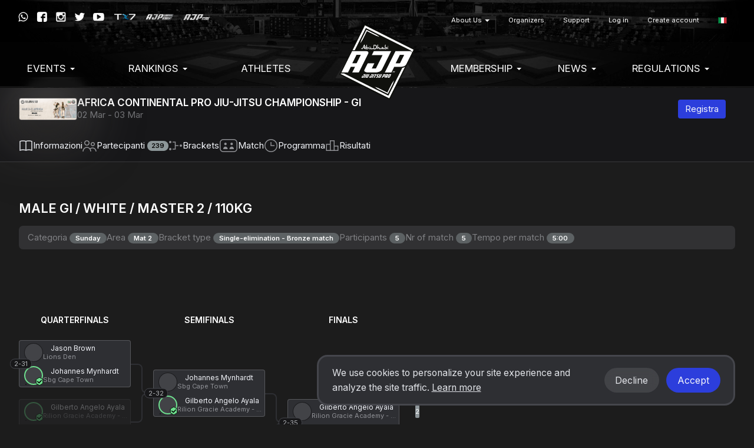

--- FILE ---
content_type: text/html; charset=UTF-8
request_url: https://ajptour.com/it/event/129/bracket/15705
body_size: 9135
content:
<!DOCTYPE html>
  <html lang="it">
    <head>
      <meta charset="utf-8">
      <meta http-equiv="X-UA-Compatible" content="IE=edge">

              <meta name="viewport" content="width=device-width, initial-scale=1">
      
      <title>
                  Abu Dhabi Jiu Jitsu Pro
              </title>

      <meta name="author" content="">
      <meta name="csrf-token" content="tM8rjqKXj00mdZir1nluTRh5zqnHXjGxK3Imxr3a">

      <link rel="alternate" hreflang="en" href="https://ajptour.com/en/event/129/bracket/15705" />
      <link rel="alternate" hreflang="pt_BR" href="https://ajptour.com/pt_BR/event/129/bracket/15705" />
      <link rel="alternate" hreflang="es" href="https://ajptour.com/es/event/129/bracket/15705" />
      <link rel="alternate" hreflang="jp" href="https://ajptour.com/jp/event/129/bracket/15705" />
      <link rel="alternate" hreflang="fr" href="https://ajptour.com/fr/event/129/bracket/15705" />
      <link rel="alternate" hreflang="it" href="https://ajptour.com/it/event/129/bracket/15705" />
      <link rel="alternate" hreflang="ru" href="https://ajptour.com/ru/event/129/bracket/15705" />
      <link rel="alternate" hreflang="sv" href="https://ajptour.com/sv/event/129/bracket/15705" />
      <link rel="alternate" hreflang="cs" href="https://ajptour.com/cs/event/129/bracket/15705" />
      <link rel="alternate" hreflang="zh" href="https://ajptour.com/zh/event/129/bracket/15705" />
      <link rel="alternate" hreflang="ko" href="https://ajptour.com/ko/event/129/bracket/15705" />

      

      
      <script type="eb2bc629ab357c9f411d2df9-text/javascript">
                window.locale = 'it';
                  window.showBannerModal = false;
                window.bcToken = "eyJ0eXAiOiJKV1QiLCJhbGciOiJIUzI1NiJ9.eyJzdWIiOiIiLCJleHAiOjE3Njg5MTgzMTl9.uvvJOjWEMAxVyWoLE_DTT_yTbw4Ud6FQsPpNhEuOcBQ";
                                var serverTimeDiff = Date.parse('2026-01-20T13:56:59+00:00') - Date.now();
                  var serverTimeOffset = 120;
          var serverTimeformat = 'HH:mm:ss';
                if (isNaN(serverTimeDiff)) {
          serverTimeDiff = 0;
        }
        
      </script>

      <script type="eb2bc629ab357c9f411d2df9-text/javascript">
                  window.shortname = 'ajp';
              </script>

      <script type="eb2bc629ab357c9f411d2df9-text/javascript">
        var MTIProjectId = '92e67e83-494c-4a08-bf92-256d1e44ea5f';
      </script>

      <script defer src="https://www.gstatic.com/cv/js/sender/v1/cast_sender.js?loadCastFramework=1" type="eb2bc629ab357c9f411d2df9-text/javascript"></script>

      <link rel="preconnect" href="https://fonts.googleapis.com">
      <link rel="preconnect" href="https://fonts.gstatic.com" crossorigin>
      <link href="https://fonts.googleapis.com/css2?family=Inter:wght@400;600&display=swap" rel="stylesheet">

              <link rel="stylesheet" href="/build/webpack/styleSmoothcompUaejjf.943d542fe8ae87e77a1f.css" media="all">
      
      <script src="/build/webpack/runtime.943d542fe8ae87e77a1f.js" charset="utf-8" type="eb2bc629ab357c9f411d2df9-text/javascript"></script>
      <script src="/build/webpack/vendor.943d542fe8ae87e77a1f.js" charset="utf-8" type="eb2bc629ab357c9f411d2df9-text/javascript"></script>
      <script src="/build/webpack/legacyStuff.943d542fe8ae87e77a1f.js" type="eb2bc629ab357c9f411d2df9-text/javascript"></script>
      <script src="/build/webpack/app.943d542fe8ae87e77a1f.js" defer type="eb2bc629ab357c9f411d2df9-text/javascript"></script>

              <script src="/build/webpack/federation/popupModal.943d542fe8ae87e77a1f.js" defer type="eb2bc629ab357c9f411d2df9-text/javascript"></script>
      
      
      <script type="eb2bc629ab357c9f411d2df9-text/javascript">
                  window.userId = null;
              </script>

      <script src="/build/webpack/smoothcomp.943d542fe8ae87e77a1f.js" type="eb2bc629ab357c9f411d2df9-text/javascript"></script>

              <meta name="description" content="">
        <meta property="og:description" content="">
      
              <meta property="og:image" content="https://ajptour.com/pictures/t/340238-pmrl/africa-continental-pro-jiu-jitsu-championship-gi-2019.jpg">
        <meta property="og:image:width" content="1200">
        <meta property="og:image:height" content="447">
      
      <meta property="og:site_name" content="Abu Dhabi Jiu Jitsu Pro">
      <meta property="og:title" content="Abu Dhabi Jiu Jitsu Pro">
      <meta property="og:type" content="website">
      <meta property="og:url" content="https://ajptour.com/it/event/129/bracket/15705">

      <link rel="apple-touch-icon" sizes="180x180" href="/build/webpack/img/favicon/ajp/apple-touch-icon.517f4ac87201fceee8ae..png">
      <link rel="icon" type="image/png" sizes="32x32" href="/build/webpack/img/favicon/ajp/favicon-32x32.b76cabf52edb874344b1..png">
      <link rel="icon" type="image/png" sizes="16x16" href="/build/webpack/img/favicon/ajp/favicon-16x16.27f150c5aea0c468a27f..png">
      <link rel="manifest" href="/manifest.json">
      <link rel="mask-icon" href="/build/webpack/img/favicon/ajp/safari-pinned-tab.cdad3bdd6b0b9c79be85..svg" color="#000000">
      <link rel="shortcut icon" href="/build/webpack/img/favicon/ajp/favicon.88ce690a535196921be8..ico">

      <meta name="msapplication-TileColor" content="#000000">
      <meta name="msapplication-config" content="none">
      <meta name="theme-color" content="#000000">

      
              <script async src="https://www.googletagmanager.com/gtag/js?id=G-L6YWS4ZLSB" type="eb2bc629ab357c9f411d2df9-text/javascript"></script>
        <script type="eb2bc629ab357c9f411d2df9-text/javascript">
          window.dataLayer = window.dataLayer || [];
          function gtag(){dataLayer.push(arguments);}
          gtag('js', new Date());

          gtag('config', 'G-L6YWS4ZLSB');
        </script>
      
      
              
        
              
              <script type="eb2bc629ab357c9f411d2df9-text/javascript">
  window.fbPixels = window.fbPixels || [];
  window.fbPixels.push("182950548200908");

  window.initFacebook = () => {
          !function(f,b,e,v,n,t,s)
          {if(f.fbq)return;n=f.fbq=function(){n.callMethod?
          n.callMethod.apply(n,arguments):n.queue.push(arguments)};
          if(!f._fbq)f._fbq=n;n.push=n;n.loaded=!0;n.version='2.0';
          n.queue=[];t=b.createElement(e);t.async=!0;
          t.src=v;s=b.getElementsByTagName(e)[0];
          s.parentNode.insertBefore(t,s)}(window, document,'script',
          'https://connect.facebook.net/en_US/fbevents.js');
          for (var i=0; i < window.fbPixels.length; i++) {
            fbq('init', window.fbPixels[i]);
          }

          
          
                      fbq('track', 'PageView');
            }

  </script>
      
      
          
    <script type="eb2bc629ab357c9f411d2df9-text/javascript">
        window.placeholderImageProfile = '/build/webpack/img/placeholder-image-profile-darker.07c4795f4f972b39099d..png';
        window.event = 129;
                    window.canRunScoreboard = false;
            </script>
    <script src="/build/webpack/event/bracket/bracket.943d542fe8ae87e77a1f.js" defer type="eb2bc629ab357c9f411d2df9-text/javascript"></script>
  </head>

  
    <body class="federation federation-name-ajp event-id-129  event-typeofgame-jiu-jitsu">

        
      <div id="unsupportedBrowserWarning" class="alert alert-warning text-center" style="display: none; margin: 0; border-radius: 0" role="alert">Abbiamo rilevato che potresti utilizzare un browser obsoleto non compatibile con il nostro sito web.</div>
  


                  <nav class="navbar primary mainmenu" style="background-image:url(/build/webpack/img/ajp/ajp-bg.6d7f74992ae65ac447ed..jpg) !important;">

  <div class="container">

    
    <div class="navbar-header">
              <a class="navbar-brand" href="https://ajptour.com/it/federation/1">
          <img src="https://ajptour.com/pictures/t/547516-3pic/ajp.png" class="AJP logo">
        </a>
          </div>


    
    <div class="mobile-menu visible-xs visible-sm full-width pull-left">
      <button type="button" class="navbar-toggle collapsed" data-toggle="collapse" data-target="#menu" aria-expanded="false">
        <span class="sr-only">Toggle navigation</span>
        <span class="icon-bar"></span>
        <span class="icon-bar"></span>
        <span class="icon-bar"></span>
      </button>
    </div>
    <div class="menu-containers pull-right collapse navbar-collapse" id="menu">
  <div class="padding-vertical-xs-16 padding-top-sm-0 pull-left full-width">



    <div class="top-container pull-right">
              <div class="social-media pull-right margin-top-xs-4">
          <a href="https://wa.me/+971508992937" target="_blank" rel="noopener"><span class="icon icon-whatsapp"></span></a>
          <a href="https://facebook.com/ajptour" target="_blank" rel="noopener"><span class="icon icon-facebook"></span></a>
          <a href="https://www.instagram.com/ajptour/" target="_blank" rel="noopener"><span class="icon icon-instagram"></span></a>
          <a href="https://twitter.com/ajptour" target="_blank" rel="noopener"><span class="icon icon-twitter"></span></a>
          <a href="https://www.youtube.com/channel/UC7m2_Wx33tfrMYYVMVqIOzg" target="_blank" rel="noopener"><span class="icon icon-youtube"></span></a>
          <a href="https://tx7.com" target="_blank" rel="noopener"><img src="/build/webpack/img/ajp/sponsors/tx7logo.0554854c722a6ce71b10..png"></a>
          <a href="https://www.ajp.academy" target="_blank" rel="noopener"><img src="/build/webpack/img/ajp/sponsors/ajpacademy.b755cc90b894f353c73f..png"></a>
          <a href="https://www.ajp.store" target="_blank" rel="noopener"><img src="/build/webpack/img/ajp/sponsors/ajpstore.843ad43336479a6e97ac..png" style="opacity:0.8;padding-top:1px;bottom:1px;"></a>
        </div>
      
        <ul class="nav navbar-nav pull-right secondary">
                      <li  class="nav-item dropdown">
     <a  class="nav-link dropdown-toggle" role="button" data-toggle="dropdown" aria-haspopup="true" aria-expanded="false" href="https://ajptour.com/#!">
      About Us
       <b class="caret"></b>     </a>
              <ul class="dropdown-menu">
        <li >
     <a  class="nav-link" href="https://ajptour.com/it/about-us/ajp">
      AJP
          </a>
          </li>
    <li >
     <a  class="nav-link" href="https://ajptour.com/it/about-us/jiu-jitsu">
      Jiu-Jitsu
          </a>
          </li>
    <li >
     <a  class="nav-link" href="https://ajp.academy/ajp-global-partners">
      Global Partners
          </a>
          </li>
    <li >
     <a  class="nav-link" href="https://ajptour.com/it/about-us/sponsors">
      Sponsors
          </a>
          </li>
    <li >
     <a  class="nav-link" href="https://ajptour.com/it/about-us/terms-of-service">
      Terms of service
          </a>
          </li>
    <li >
     <a  class="nav-link" href="https://ajptour.com/it/about-us/privacy-policy">
      Privacy Policy
          </a>
          </li>
        </ul>
      </li>
    <li >
     <a  class="nav-link" href="https://ajptour.com/it/organizers">
      Organizers
          </a>
          </li>
    <li >
     <a  class="nav-link" href="https://ajptour.com/it/support">
      Support
          </a>
          </li>
  
          
                      <li>
              <a href="https://ajptour.com/it/auth/login">Log in</a>
            </li>
            <li>
              <a href="https://ajptour.com/it/auth/register">Create account</a>
            </li>
          
                    <li class='language-selector'>
    <a href='#' class='dropdown-toggle account' data-toggle='dropdown' role='button' aria-haspopup='true' aria-expanded='false'>
                    <span class='flag-icon flag-icon-it'></span>
            </a>
    <ul class='dropdown-menu'>
                  <li>
            <a lang="en" href='https://ajptour.com/en/event/129/bracket/15705'>
              English
                              <span class='flag-icon flag-icon-us'></span>
                              <span class='flag-icon flag-icon-gb'></span>
                          </a>
          </li>
                  <li>
            <a lang="pt_BR" href='https://ajptour.com/pt_BR/event/129/bracket/15705'>
              Português
                              <span class='flag-icon flag-icon-br'></span>
                              <span class='flag-icon flag-icon-pt'></span>
                          </a>
          </li>
                  <li>
            <a lang="es" href='https://ajptour.com/es/event/129/bracket/15705'>
              Español
                              <span class='flag-icon flag-icon-es'></span>
                              <span class='flag-icon flag-icon-mx'></span>
                          </a>
          </li>
                  <li>
            <a lang="de" href='https://ajptour.com/de/event/129/bracket/15705'>
              Deutsch
                              <span class='flag-icon flag-icon-de'></span>
                          </a>
          </li>
                  <li>
            <a lang="nl" href='https://ajptour.com/nl/event/129/bracket/15705'>
              Nederlands
                              <span class='flag-icon flag-icon-nl'></span>
                          </a>
          </li>
                  <li>
            <a lang="jp" href='https://ajptour.com/jp/event/129/bracket/15705'>
              日本語
                              <span class='flag-icon flag-icon-jp'></span>
                          </a>
          </li>
                  <li>
            <a lang="fr" href='https://ajptour.com/fr/event/129/bracket/15705'>
              Français
                              <span class='flag-icon flag-icon-fr'></span>
                          </a>
          </li>
                  <li>
            <a lang="it" href='https://ajptour.com/it/event/129/bracket/15705'>
              Italiano
                              <span class='flag-icon flag-icon-it'></span>
                          </a>
          </li>
                  <li>
            <a lang="no" href='https://ajptour.com/no/event/129/bracket/15705'>
              Norsk
                              <span class='flag-icon flag-icon-no'></span>
                          </a>
          </li>
                  <li>
            <a lang="pl" href='https://ajptour.com/pl/event/129/bracket/15705'>
              Polski
                              <span class='flag-icon flag-icon-pl'></span>
                          </a>
          </li>
                  <li>
            <a lang="ru" href='https://ajptour.com/ru/event/129/bracket/15705'>
              Русский
                              <span class='flag-icon flag-icon-ru'></span>
                          </a>
          </li>
                  <li>
            <a lang="sv" href='https://ajptour.com/sv/event/129/bracket/15705'>
              Svenska
                              <span class='flag-icon flag-icon-se'></span>
                          </a>
          </li>
                  <li>
            <a lang="cs" href='https://ajptour.com/cs/event/129/bracket/15705'>
              Čeština
                              <span class='flag-icon flag-icon-cz'></span>
                          </a>
          </li>
                  <li>
            <a lang="sr_RS" href='https://ajptour.com/sr_RS/event/129/bracket/15705'>
              Srpski
                              <span class='flag-icon flag-icon-rs'></span>
                          </a>
          </li>
                  <li>
            <a lang="zh" href='https://ajptour.com/zh/event/129/bracket/15705'>
              简体中文
                              <span class='flag-icon flag-icon-cn'></span>
                          </a>
          </li>
                  <li>
            <a lang="ko" href='https://ajptour.com/ko/event/129/bracket/15705'>
              한국어
                              <span class='flag-icon flag-icon-kr'></span>
                          </a>
          </li>
                  <li>
            <a lang="ar" href='https://ajptour.com/ar/event/129/bracket/15705'>
              العربية
                              <span class='flag-icon flag-icon-ae'></span>
                          </a>
          </li>
                  <li>
            <a lang="ua" href='https://ajptour.com/ua/event/129/bracket/15705'>
              Українська
                              <span class='flag-icon flag-icon-ua'></span>
                          </a>
          </li>
            </ul>
</li>
        </ul>
    </div>

    <ul class="nav navbar-nav pull-right clear">
              <li  class="nav-item dropdown">
     <a  class="nav-link dropdown-toggle" role="button" data-toggle="dropdown" aria-haspopup="true" aria-expanded="false" href="https://ajptour.com/#!">
      EVENTS
       <b class="caret"></b>     </a>
              <ul class="dropdown-menu">
        <li >
     <a  class="nav-link" href="https://ajptour.com/federation/1/events">
      Upcoming Events
          </a>
          </li>
    <li >
     <a  class="nav-link" href="https://ajptour.com/it/events-1/events-calendar-2026">
      Events Calendar 2026
          </a>
          </li>
    <li >
     <a  class="nav-link" href="https://ajptour.com/federation/1/events/pasts">
      Past Events
          </a>
          </li>
        </ul>
      </li>
    <li  class="nav-item dropdown">
     <a  class="nav-link dropdown-toggle" role="button" data-toggle="dropdown" aria-haspopup="true" aria-expanded="false" href="https://ajptour.com/#!">
      Rankings
       <b class="caret"></b>     </a>
              <ul class="dropdown-menu">
        <li >
     <a  class="nav-link" href="https://ajptour.com/en/federation/1/ranking/season/13/98-abu-dhabi-grand-slam-world-tour-rank">
      Abu Dhabi Grand Slam World Tour Rank 25-26
          </a>
          </li>
    <li >
     <a  class="nav-link" href="https://ajptour.com/en/federation/1/ranking/season/14/101-ajp-tour-rank">
      AJP Tour GI Rank 25-26
          </a>
          </li>
    <li >
     <a  class="nav-link" href="https://ajptour.com/en/federation/1/ranking/season/14/323-ajp-tour-no-gi-rank">
      AJP NO-GI Rank 25-26
          </a>
          </li>
    <li >
     <a  class="nav-link" href="https://ajptour.com/it/rankings/ajp-awards-hall">
      AJP Awards Hall
          </a>
          </li>
        </ul>
      </li>
    <li >
     <a  class="nav-link" href="https://ajptour.com/en/user">
      Athletes
          </a>
          </li>
    <li  class="nav-item dropdown">
     <a  class="nav-link dropdown-toggle" role="button" data-toggle="dropdown" aria-haspopup="true" aria-expanded="false" href="https://ajptour.com/#!">
      Membership
       <b class="caret"></b>     </a>
              <ul class="dropdown-menu">
        <li >
     <a  class="nav-link" href="https://ajptour.com/en/federation/1/membership">
      Become a Member
          </a>
          </li>
    <li >
     <a  class="nav-link" href="https://ajptour.com/en/ajp-terms-and-conditions">
      Terms & Conditions
          </a>
          </li>
    <li >
     <a  class="nav-link" href="https://ajptour.com/en/federation/1/academies/plans">
      Register Your Academy
          </a>
          </li>
    <li >
     <a  class="nav-link" href="https://ajptour.com/federation/1/academies">
      Academies Registered
          </a>
          </li>
    <li >
     <a  class="nav-link" href="https://ajptour.com/en/federation/1/ajp-belt-certification-terms-conditions">
      Belt Certificate Terms & Conditions
          </a>
          </li>
    <li >
     <a  class="nav-link" href="https://ajptour.helpscoutdocs.com">
      FAQ
          </a>
          </li>
        </ul>
      </li>
    <li  class="nav-item dropdown">
     <a  class="nav-link dropdown-toggle" role="button" data-toggle="dropdown" aria-haspopup="true" aria-expanded="false" href="https://ajptour.com/#!">
      News
       <b class="caret"></b>     </a>
              <ul class="dropdown-menu">
        <li >
     <a  class="nav-link" href="https://ajptour.com/en/federation/1/news">
      Blog & News
          </a>
          </li>
    <li >
     <a  class="nav-link" href="https://www.youtube.com/channel/UC7m2_Wx33tfrMYYVMVqIOzg/videos">
      Video Library
          </a>
          </li>
    <li >
     <a  class="nav-link" href="https://ajptour.com/it/news/jiu-jitsu-world-mag">
      Jiu-Jitsu World Mag
          </a>
          </li>
    <li >
     <a  class="nav-link" href="https://ajptour.com/it/news/social-media">
      Social Media
          </a>
          </li>
        </ul>
      </li>
    <li  class="nav-item dropdown">
     <a  class="nav-link dropdown-toggle" role="button" data-toggle="dropdown" aria-haspopup="true" aria-expanded="false" href="https://ajptour.com/#!">
      Regulations
       <b class="caret"></b>     </a>
              <ul class="dropdown-menu">
        <li  class="nav-item dropdown">
     <a  class="nav-link dropdown-toggle" role="button" data-toggle="dropdown" aria-haspopup="true" aria-expanded="false" href="https://ajptour.com/#!">
      Competition Regulations
       <b class="caret"></b>     </a>
              <ul class="dropdown-menu">
        <li >
     <a  class="nav-link" href="https://ajptour.com/ajp-competition-regulations">
      Competition 
          </a>
          </li>
    <li >
     <a  class="nav-link" href="https://ajptour.com/en/ajp-divisions">
      Divisions
          </a>
          </li>
    <li >
     <a  class="nav-link" href="https://ajptour.com/it/regulations/competition-regulations/ranking-definitions-1">
      Ranking Definitions
          </a>
          </li>
    <li >
     <a  class="nav-link" href="https://ajptour.com/it/regulations/competition-regulations/career-prizes">
      Career Prizes
          </a>
          </li>
    <li >
     <a  class="nav-link" href="https://ajptour.com/it/regulations/competition-regulations/anti-doping-rules">
      Anti-Doping Rules
          </a>
          </li>
        </ul>
      </li>
    <li  class="nav-item dropdown">
     <a  class="nav-link dropdown-toggle" role="button" data-toggle="dropdown" aria-haspopup="true" aria-expanded="false" href="https://ajptour.com/#!">
      Competition Rules
       <b class="caret"></b>     </a>
              <ul class="dropdown-menu">
        <li >
     <a  class="nav-link" href="https://ajptour.com/it/regulations/competition-rules/uniform-policies">
      Uniform Policies
          </a>
          </li>
    <li >
     <a  class="nav-link" href="https://ajptour.com/it/regulations/competition-rules/graduation-system">
      Graduation System
          </a>
          </li>
    <li >
     <a  class="nav-link" href="https://ajptour.com/it/regulations/competition-rules/ajp-jiu-jitsu-rules">
      AJP Jiu-Jitsu Rules
          </a>
          </li>
    <li >
     <a  class="nav-link" href="https://ajptour.com/it/regulations/competition-rules/ajp-grappling-rules">
      AJP Grappling Rules
          </a>
          </li>
    <li >
     <a  class="nav-link" href="https://ajptour.com/it/regulations/competition-rules/ajp-parajiu-jitsu-rules">
      AJP Parajiu-Jitsu Rules
          </a>
          </li>
    <li >
     <a  class="nav-link" href="https://ajptour.com/it/regulations/competition-rules/var-video-assistant-referee">
      V.A.R. Video Assistant Referee
          </a>
          </li>
    <li >
     <a  class="nav-link" href="https://ajptour.com/it/regulations/competition-rules/athletes-rules-of-conduct">
      Athletes' Rules of Conduct 
          </a>
          </li>
    <li >
     <a  class="nav-link" href="https://ajptour.com/it/regulations/competition-rules/rules-videos">
      Rules Videos
          </a>
          </li>
    <li >
     <a  class="nav-link" href="https://ajptour.com/it/regulations/competition-rules/courses">
      Courses
          </a>
          </li>
        </ul>
      </li>
        </ul>
      </li>
  
          </ul>
  </div>

</div>

  </div>
</nav>
      
  
  <div class="content">
                                
    <noscript>
      <div class="alert alert-warning text-center margin-xs-8">
        You need to enable JavaScript in order to use Smoothcomp
      </div>
    </noscript>

    
                <div class="event-header hidden-print hidden-tv sc-26">
  <div class="sc-container">
    <div class="event-info">
      <a href="https://ajptour.com/it/event/129">
        <div class="event-avatar">
          <img
    class="bottom-layer"
    style=""
    alt=""
    src="https://ajptour.com/pictures/t/340239-x4cr/africa-continental-pro-jiu-jitsu-championship-gi-2019.jpg"
      />
          <img
    class="top-layer"
    style=""
    alt=""
    src="https://ajptour.com/pictures/t/340239-x4cr/africa-continental-pro-jiu-jitsu-championship-gi-2019.jpg"
      />
        </div>
      </a>

      <div class="event-title flex-grow-1">
        <a href="https://ajptour.com/it/event/129">
          <h1>AFRICA CONTINENTAL PRO JIU-JITSU CHAMPIONSHIP - GI</h1>
        </a>

        <div class="sub-header date mute flex-grow-1 hidden-xs">
          02 Mar

                    - 03 Mar
                  </div>
      </div>

      <div class="event-btns">
                        <a class="reg-btn-desktop sc-btn sc-btn-primary sc-btn-sm" href="https://ajptour.com/it/event/129/register" onclick="if (!window.__cfRLUnblockHandlers) return false; preventDoubleClick(this, event)" data-cf-modified-eb2bc629ab357c9f411d2df9-="">
          Registra        </a>
      </div>
    </div>
  </div>

  
    <ul class="sc-nav sc-nav-sm sc-nav-tabs sc-nav-tabs-icons sc-nav-container text-truncate">
            <li
        class="not-active noChilds"
              >
              <a href="https://ajptour.com/it/event/129">
                            <svg width="24" height="24" viewBox="0 0 24 24" fill="none" xmlns="http://www.w3.org/2000/svg">
<path fill-rule="evenodd" clip-rule="evenodd" d="M2.75 18.9538V5.34658C5.5063 4.41312 8.4937 4.41312 11.25 5.34658V18.9538C8.47833 18.1198 5.52167 18.1198 2.75 18.9538ZM12.0001 20.7459C11.9114 20.747 11.8204 20.7323 11.7303 20.6996L11.5281 20.626C8.60306 19.5624 5.39694 19.5624 2.4719 20.626L2.25631 20.7044L1.25 21.0704V19.9996V4.81778V4.29245L1.74369 4.11293L1.95929 4.03453C5.2019 2.8554 8.75481 2.85049 12 4.0198C15.2452 2.85049 18.7981 2.8554 22.0407 4.03453L22.2563 4.11293L22.75 4.29245V4.81778V19.9996V21.0704L21.7437 20.7044L21.5281 20.626C18.6031 19.5624 15.3969 19.5624 12.4719 20.626L12.2697 20.6996C12.1797 20.7323 12.0887 20.747 12.0001 20.7459ZM12.75 18.9538C15.5217 18.1198 18.4783 18.1198 21.25 18.9538V5.34658C18.4937 4.41312 15.5063 4.41312 12.75 5.34658V18.9538Z" fill="#F4F6FB" fill-opacity="0.9"/>
</svg>
                    <span>
                        
            Info<span class="hidden-xs">rmazioni</span>
          </span>
              </a>
                    </li>
            <li
        class="not-active noChilds"
              >
              <a href="https://ajptour.com/it/event/129/participants">
                            <svg width="24" height="24" viewBox="0 0 24 24" fill="none" xmlns="http://www.w3.org/2000/svg">
<path fill-rule="evenodd" clip-rule="evenodd" d="M10.5 7.5C10.5 5.84315 9.15685 4.5 7.5 4.5C5.84315 4.5 4.5 5.84315 4.5 7.5C4.5 9.15685 5.84315 10.5 7.5 10.5C9.15685 10.5 10.5 9.15685 10.5 7.5ZM12 7.5C12 5.01472 9.98528 3 7.5 3C5.01472 3 3 5.01472 3 7.5C3 9.98528 5.01472 12 7.5 12C9.98528 12 12 9.98528 12 7.5ZM19.5 9.5C19.5 8.39543 18.6046 7.5 17.5 7.5C16.3954 7.5 15.5 8.39543 15.5 9.5C15.5 10.6046 16.3954 11.5 17.5 11.5C18.6046 11.5 19.5 10.6046 19.5 9.5ZM21 9.5C21 7.567 19.433 6 17.5 6C15.567 6 14 7.567 14 9.5C14 11.433 15.567 13 17.5 13C19.433 13 21 11.433 21 9.5ZM1.75 22C1.75 18.4949 4.37574 15.75 7.5 15.75C10.6243 15.75 13.25 18.4949 13.25 22H14.75C14.75 20.5191 14.3579 19.1246 13.674 17.9377C14.5795 17.1955 15.7378 16.75 17 16.75C19.8995 16.75 22.25 19.1005 22.25 22H23.75C23.75 18.2721 20.7279 15.25 17 15.25C15.4133 15.25 13.9544 15.7975 12.802 16.7139C11.4868 15.2036 9.60992 14.25 7.5 14.25C3.44456 14.25 0.25 17.7731 0.25 22H1.75Z" fill="#F4F6FB" fill-opacity="0.55"/>
</svg>
                    <span>
                        Partecipanti
            <span class="badge">239</span>
          </span>
              </a>
                    </li>
            <li
        class="not-active noChilds"
              >
              <a href="https://ajptour.com/it/event/129/schedule/brackets">
                            <svg width="24" height="24" viewBox="0 0 24 24" fill="none" xmlns="http://www.w3.org/2000/svg">
<path fill-rule="evenodd" clip-rule="evenodd" d="M1 6C1 4.89543 1.89543 4 3 4C4.10457 4 5 4.89543 5 6C5 7.10457 4.10457 8 3 8C1.89543 8 1 7.10457 1 6ZM7 6.75H10.75V12V17.25H7V18.75H11.5H12.25V18V12.75H17V11.25H12.25V6V5.25H11.5H7V6.75ZM21 10C19.8954 10 19 10.8954 19 12C19 13.1046 19.8954 14 21 14C22.1046 14 23 13.1046 23 12C23 10.8954 22.1046 10 21 10ZM3 16C1.89543 16 1 16.8954 1 18C1 19.1046 1.89543 20 3 20C4.10457 20 5 19.1046 5 18C5 16.8954 4.10457 16 3 16Z" fill="#F4F6FB" fill-opacity="0.55"/>
</svg>
                    <span>
                        Brackets
            
          </span>
              </a>
                    </li>
            <li
        class="not-active noChilds"
              >
              <a href="https://ajptour.com/it/event/129/schedule/matchlist">
                            <svg width="32" height="24" viewBox="0 0 32 24" fill="none" xmlns="http://www.w3.org/2000/svg">
<path fill-rule="evenodd" clip-rule="evenodd" d="M21.28 2.5H10.72C8.95759 2.5 7.72902 2.50124 6.77368 2.58186C5.83674 2.66093 5.30007 2.80822 4.89432 3.02305C4.09711 3.44516 3.44516 4.09711 3.02305 4.89432C2.80822 5.30007 2.66093 5.83674 2.58186 6.77368C2.50124 7.72902 2.5 8.95759 2.5 10.72V13.28C2.5 15.0424 2.50124 16.271 2.58186 17.2263C2.66093 18.1633 2.80822 18.6999 3.02305 19.1057C3.44516 19.9029 4.09711 20.5548 4.89432 20.9769C5.30007 21.1918 5.83674 21.3391 6.77368 21.4181C7.72902 21.4988 8.95759 21.5 10.72 21.5H21.28C23.0424 21.5 24.271 21.4988 25.2263 21.4181C26.1633 21.3391 26.6999 21.1918 27.1057 20.9769C27.9029 20.5548 28.5548 19.9029 28.9769 19.1057C29.1918 18.6999 29.3391 18.1633 29.4181 17.2263C29.4988 16.271 29.5 15.0424 29.5 13.28V10.72C29.5 8.95759 29.4988 7.72902 29.4181 6.77368C29.3391 5.83674 29.1918 5.30007 28.9769 4.89432C28.5548 4.09711 27.9029 3.44516 27.1057 3.02305C26.6999 2.80822 26.1633 2.66093 25.2263 2.58186C24.271 2.50124 23.0424 2.5 21.28 2.5ZM1.69741 4.19242C1 5.50959 1 7.24639 1 10.72V13.28C1 16.7536 1 18.4904 1.69741 19.8076C2.26021 20.8705 3.12948 21.7398 4.19242 22.3026C5.50959 23 7.2464 23 10.72 23H21.28C24.7536 23 26.4904 23 27.8076 22.3026C28.8705 21.7398 29.7398 20.8705 30.3026 19.8076C31 18.4904 31 16.7536 31 13.28V10.72C31 7.2464 31 5.50959 30.3026 4.19242C29.7398 3.12948 28.8705 2.26021 27.8076 1.69741C26.4904 1 24.7536 1 21.28 1H10.72C7.24639 1 5.50959 1 4.19242 1.69741C3.12948 2.26021 2.26021 3.12948 1.69741 4.19242ZM7 17.5941C7 15.888 8.05369 14.3792 9.60277 13.8672C10.3294 13.627 11.1086 13.627 11.8352 13.8672C13.3843 14.3792 14.438 15.888 14.438 17.5941C14.438 17.8183 14.265 18 14.0517 18H7.38636C7.17298 18 7 17.8183 7 17.5941ZM17.562 17.5941C17.562 15.888 18.6157 14.3792 20.1648 13.8672C20.8914 13.627 21.6706 13.627 22.3972 13.8672C23.9463 14.3792 25 15.888 25 17.5941C25 17.8183 24.827 18 24.6136 18H17.9483C17.735 18 17.562 17.8183 17.562 17.5941ZM8.59387 9.125C8.59387 7.95139 9.54533 7 10.719 7C11.8927 7 12.8442 7.95139 12.8442 9.125C12.8442 10.2986 11.8927 11.25 10.719 11.25C9.54533 11.25 8.59387 10.2986 8.59387 9.125ZM19.1559 9.125C19.1559 7.95139 20.1073 7 21.281 7C22.4547 7 23.4062 7.95139 23.4062 9.125C23.4062 10.2986 22.4547 11.25 21.281 11.25C20.1073 11.25 19.1559 10.2986 19.1559 9.125Z" fill="#F4F6FB" fill-opacity="0.55"/>
</svg>
                    <span>
                        Match
            
          </span>
              </a>
                    </li>
            <li
        class="not-active noChilds"
              >
              <a href="https://ajptour.com/it/event/129/schedule/new">
                            <svg width="24" height="24" viewBox="0 0 24 24" fill="none" xmlns="http://www.w3.org/2000/svg">
<path fill-rule="evenodd" clip-rule="evenodd" d="M21.5 12C21.5 17.2467 17.2467 21.5 12 21.5C6.75329 21.5 2.5 17.2467 2.5 12C2.5 6.75329 6.75329 2.5 12 2.5C17.2467 2.5 21.5 6.75329 21.5 12ZM23 12C23 18.0751 18.0751 23 12 23C5.92487 23 1 18.0751 1 12C1 5.92487 5.92487 1 12 1C18.0751 1 23 5.92487 23 12ZM11.25 6V12V12.75H12H18V11.25H12.75V6H11.25Z" fill="#F4F6FB" fill-opacity="0.55"/>
</svg>
                    <span>
                        
            Programma
          </span>
              </a>
                    </li>
            <li
        class="not-active noChilds"
              >
              <a href="https://ajptour.com/it/event/129/results">
                            <svg width="24" height="24" viewBox="0 0 24 24" fill="none" xmlns="http://www.w3.org/2000/svg">
<path fill-rule="evenodd" clip-rule="evenodd" d="M9.5 4.5H14.5V12V13.5V19.5H9.5V10.5V9V4.5ZM14.5 21H9.5H8H3H1.5V19.5V10.5V9H3H8V4.5V3H9.5H14.5H16V4.5V12H21H22.5V13.5V19.5V21H21H16H14.5ZM16 19.5H21V13.5H16V19.5ZM8 10.5V19.5H3V10.5H8Z" fill="#F4F6FB" fill-opacity="0.55"/>
</svg>
                    <span>
                        Risultati
            
          </span>
              </a>
                    </li>
            <li
        class="not-active noChilds reg-btn-mobile"
              >
              <a href="https://ajptour.com/it/event/129/register">
                            <svg width="24" height="24" viewBox="0 0 24 24" fill="none" xmlns="http://www.w3.org/2000/svg">
<path fill-rule="evenodd" clip-rule="evenodd" d="M5.57743 17.2642L4.87322 19.8888L9.65263 21.1717L10.0034 20.4679C10.3485 19.7756 11.1448 19.3991 11.9196 19.6071C12.6944 19.8151 13.1953 20.5397 13.1474 21.3118L13.0988 22.0968L17.8782 23.3797L23 4.29071L18.2206 3.00778L17.8698 3.71163C17.5247 4.40392 16.7284 4.78036 15.9536 4.57238C15.1788 4.36439 14.6779 3.63975 14.7258 2.86769L14.7745 2.08273L9.99506 0.799789L8.5814 6.06846C8.42253 6.15867 8.24911 6.23056 8.06271 6.28031C7.1403 6.52654 6.18328 6.14501 5.67441 5.3783L5.22811 4.70586L1.20737 6.45766L5.57743 17.2642ZM8.72291 18.9299L7.23027 18.5292L11.3548 3.1571L12.8474 3.55777C13.0721 4.90001 14.0542 6.05481 15.455 6.43083C16.8558 6.80685 18.2839 6.29902 19.1503 5.24965L20.6429 5.65032L16.5184 21.0224L15.0258 20.6217C14.8011 19.2795 13.8191 18.1247 12.4182 17.7487C11.0174 17.3726 9.58929 17.8805 8.72291 18.9299ZM7.97167 8.25153L6.39799 14.1609L3.69362 7.47338L4.59513 7.0806C5.46966 7.95015 6.71008 8.3987 7.97167 8.25153Z" fill="#F4F6FB" fill-opacity="0.9"/>
</svg>
                    <span>
                        Registra
            
          </span>
              </a>
                    </li>
  </ul>


</div>

<style>



  .event-header > .sc-container {
    position: relative;
  }

  .event-header .event-info {
    display: flex;
    gap: var(--spacing-16);
    padding-top: var(--spacing-16);
    color: var(--white);
  }

  .event-header .event-info h1 {
    font-size: var(--font-size-medium);
    margin: 0;
  }


  .event-header .event-info .event-title .sub-header {
    margin-bottom: calc(var(--spacing-2) * -1);
  }

  .event-header .event-avatar {
    position: relative;
  }

  .event-header .event-avatar .bottom-layer {
    position: absolute;
    inset: 0;
    border-radius: var(--spacing-12);
    filter: blur(50px);
  }

  .event-header .event-avatar .top-layer {
    position: relative;
  }

  .event-header .event-info .event-avatar img {
    border-radius: var(--spacing-4);
    height: calc(var(--spacing-32) * 1.1875);
    max-width: unset;
    border: 1px solid rgba(255, 255, 255, 0.15);
    box-shadow: 0px 25px 50px 0px rgba(0, 0, 0, 0.50);
    width: auto;
  }

  .event-header .event-btns {
    display: flex;
    align-items: center;
    gap: var(--spacing-4);
    right: calc(var(--sc-container-padding) / 2);
  }
  .event-header .settings-btn-mobile {
    background: var(--gray-2) !important;
    box-shadow: 0px 0px 26px 5px var(--gray-1);
  }
  .event-header .settings-btn-desktop {
    display: none;
  }
  .event-header .reg-btn-desktop {
    display: none;
  }
  .event-header .reg-btn-mobile a {
    opacity: 1;
    color: var(--light-blue) !important;
  }
  .event-header .reg-btn-mobile svg path {
    fill: var(--light-blue) !important;
  }



  .event-header {
    position: relative;
    z-index: 3;
    display: flex;
    flex-direction: column;
    background: var(--gray-1);
    border-bottom: 1px solid var(--white-15);
  }

  .event-header .sc-nav.text-truncate li a span {
    overflow: hidden;
    text-overflow: ellipsis;
    white-space: nowrap;
    max-width: 100%;
  }

  .event-header .sc-nav .badge {
    color: var(--black);
  }
  @media (max-width: 991px) {
    .event-header .sc-nav .badge {
          position: absolute;
          top: 1px;
          right: 0;
    }
  }


  .event-header .sc-nav {
    margin-top: var(--spacing-12);
  }

    .event-header .event-info {
      align-items: center;
    }
  @media (min-width: 576px) {

    .event-header .event-info .event-title,
    .event-header .event-info .event-title > a,
    .event-header .event-info .event-title h1 {
      white-space: nowrap;
      overflow: hidden;
      text-overflow: ellipsis;
    }

    .event-header .event-info .event-btns {
      position: relative;
      inset: 0;
    }

    .event-header .settings-btn-mobile {
      display: none;
    }
    .event-header .settings-btn-desktop {
      display: flex;
    }
    .event-header .reg-btn-desktop {
      display: flex;
    }
    .event-header .reg-btn-mobile {
      display: none !important;
    }
  }

  @media (min-width: 768px) {
    .event-header .sc-nav {
      margin-top: var(--spacing-16);
    }
  }

  body.left-sidebar-undocked .settings-btn-desktop {
    opacity: 1;
  }

</style>
    
      
  <div id="bracketVue">
              <bracket-view
  bracket-type="single-elimination"
  renderer="tree"
  :event-id="129"
  :bracket-id="15705"
  :academy-is-team="false"
  :show-class-points="false"
  :tv-composer="false"
></bracket-view>

<div class="clearfix"></div>


        </div>

          <script type="eb2bc629ab357c9f411d2df9-text/javascript">
        document.addEventListener("DOMContentLoaded", () => {
          window.scrollToActive();
        })
      </script>
    
  </div>
      <div class="footer">
                  <footer>
    <div class="container">
        <div class="row">
          <div class="col-xs-12 text-center">
                        <img src="/build/webpack/img/ajp/ajp-logo.67659b37fb835de2bc37..svg" class="margin-bottom-xs-16" style="width:100px;"><br />
            
            Copyright © 2026 AJP. All rights reserved.

                          <div class="margin-top-xs-16">
                <a href="/about-us/terms-of-service" class="btn btn-default btn-outline btn-sm">Terms of Service </a>
                <a href="/about-us/privacy-policy" class="btn btn-default btn-outline btn-sm">Privacy Policy</a>
              </div>
            
        </div>
                <div class="row">
          <div class="sponsors col-xs-12">
            <h5 class="uppercase full-width text-center">Official partners</h5>
            <span>
              <img src="/build/webpack/img/ajp/footer/international-vision-investment.0c5dddd44701f1abcf17..png">
            </span>
            <span>
              <img src="/build/webpack/img/ajp/footer/ivsm.dcfdc2ad90bf8ecbe5e6..png">
            </span>
            <span>
              <img src="/build/webpack/img/ajp/footer/abudhabi.8d83007e8640fd3b6db2..png">
            </span>
            <span>
              <img src="/build/webpack/img/ajp/footer/emaar.18b6f5bd384ebe57efef..png">
            </span>
          </div>
        </div>
        <div class="row">
          <div class="sponsors col-xs-12">
            <h5 class="uppercase full-width text-center">Gold partners</h5>
            <span>
              <img src="/build/webpack/img/ajp/footer/adnoc.aad2bd0274069ca9334b..png">
            </span>
            <span>
              <img src="/build/webpack/img/ajp/footer/katchers.2d9b3ebdfccb5330dd44..png">
            </span>
            <span>
              <img src="/build/webpack/img/ajp/footer/uaejj-fitness.f5eb787c980b042719ba..png">
            </span>
            <span>
              <img src="/build/webpack/img/ajp/footer/international-vision-travel.80da81560402778d3e96..png">
            </span>
            <span>
              <img src="/build/webpack/img/ajp/footer/24-7.90d1194667e190f6a1ac..png">
            </span>
            <span>
              <img src="/build/webpack/img/ajp/footer/uaejj.5ce4b4c5ac9247b256e2..png">
            </span>
            <span>
              <img src="/build/webpack/img/ajp/footer/alfardan.aee0920a6a6b647d825b..png">
            </span>
          </div>
        </div>
            </div>

          <div id="popup-modal"></div>
    </footer>
            </div>
        <div id="globalTaleOfTapesContainer"></div>
  
              <div id="cookieSnackbar"></div>
          <script src="/cdn-cgi/scripts/7d0fa10a/cloudflare-static/rocket-loader.min.js" data-cf-settings="eb2bc629ab357c9f411d2df9-|49" defer></script></body>
  </html>


--- FILE ---
content_type: application/javascript; charset=utf-8
request_url: https://ajptour.com/build/webpack/3063.943d542fe8ae87e77a1f.js
body_size: 2706
content:
(self.webpackChunk=self.webpackChunk||[]).push([[3063],{UAyu:(e,t,a)=>{"use strict";a.r(t),a.d(t,{default:()=>r});var n=a("JPst"),o=a.n(n)()(function(e){return e[1]});o.push([e.id,'.ds-selected .team::after {\n  content: "";\n  width: 100%;\n  height: 100%;\n  background: #179de0;\n  opacity: 0.6;\n  z-index: 2;\n  top: 0;\n  left: 0;\n  right: 0;\n  bottom: 0;\n  position: absolute;\n}\n.match-wrapper {\n  position: relative;\n  display: flex;\n  flex-direction: column;\n  justify-content: center;\n}\n.match-wrapper .has-video {\n  position: absolute;\n  left: 50%;\n  transform: translateX(-50%);\n  cursor: pointer;\n  z-index: 3;\n}\n',""]);const r=o},xu8c:(e,t,a)=>{"use strict";a.r(t),a.d(t,{default:()=>r});var n=a("JPst"),o=a.n(n)()(function(e){return e[1]});o.push([e.id,".bracket-match-dropdown-container[data-v-373dd299] {\n  --arrow-width: var(--spacing-10);\n  --dropdown-color: var(--white);\n  position: absolute;\n  left: calc(100%);\n  display: flex;\n  z-index: 4;\n}\n.bracket-match-dropdown[data-v-373dd299] {\n  display: flex;\n  flex-direction: column;\n  gap: var(--spacing-2);\n  padding: var(--spacing-8) var(--spacing-12);\n  border-radius: var(--spacing-4);\n  background: var(--dropdown-color);\n  color: #000000;\n}\n.actions[data-v-373dd299] {\n  display: flex;\n  flex-direction: column;\n  gap: var(--spacing-4);\n}\n.arrow-wrapper[data-v-373dd299] {\n  display: flex;\n  flex-direction: column;\n  justify-content: center;\n  height: auto;\n  width: var(--arrow-width);\n}\n.arrow[data-v-373dd299] {\n  height: var(--arrow-width);\n  width: 100%;\n  border-top: var(--arrow-width) solid transparent;\n  border-bottom: var(--arrow-width) solid transparent;\n  border-right: var(--arrow-width) solid var(--dropdown-color);\n}\n.fade-in-enter-active[data-v-373dd299] {\n  -webkit-animation: fade-373dd299 0.2s ease;\n          animation: fade-373dd299 0.2s ease;\n}\n.fade-in-leave-active[data-v-373dd299] {\n  animation: fade-373dd299 0.2s ease reverse;\n}\n@-webkit-keyframes fade-373dd299 {\nfrom {\n    opacity: 0;\n}\nto {\n    opacity: 1;\n}\n}\n@keyframes fade-373dd299 {\nfrom {\n    opacity: 0;\n}\nto {\n    opacity: 1;\n}\n}\n",""]);const r=o},bNCd:(e,t,a)=>{e.exports=a.p+"c34cdabbb78e121aa6a327513358ab90.svg"},P0Me:(e,t,a)=>{"use strict";a.d(t,{A:()=>h});var n=a("jS49"),o=a("bNCd"),r=a.n(o);const c={class:"bracket-match"},s=["data-scheduleBlock","data-match"];var i=a("byxX"),d=a("PvrS");const l={components:{baseMatch:i.A,bracketMatchDropdown:d.A},props:{match:{type:Object,required:!0},showMatchPoints:{type:Boolean,required:!0},hoverPlayer:{type:Number,required:!1,default:0},superAdmin:{type:Boolean,default:!1},canRunScoreboard:{type:Boolean,default:!1},isScheduling:{type:Boolean,required:!0},bracketState:{type:String,required:!0}},emits:["hover-on-player"],data(){return{showDropdown:!1,showScoreboardLink:this.match.isSeeded&&this.canRunScoreboard&&!this.match.isBye&&(!this.match.isCancel||this.superAdmin)}},computed:{matchScheduleBlockClass(){return this.match.scheduleBlock?`scheduleBlock-${this.match.scheduleBlock.visual_type}`:"scheduleBlock-"},matchScheduleBlockData(){return this.match.scheduleBlock?this.match.scheduleBlock.id:null},isMuted(){return"finished"===this.match.state&&"finished"!==this.bracketState}},methods:{openTaleOfTapesModal(){window.openTaleOfTapesModal(this.match.id)}}};a("mX6u");const h=(0,a("uaZu").A)(l,[["render",function(e,t,a,o,i,d){const l=(0,n.resolveComponent)("base-match"),h=(0,n.resolveComponent)("bracket-match-dropdown");return(0,n.openBlock)(),(0,n.createElementBlock)("div",c,[(0,n.createElementVNode)("div",{class:(0,n.normalizeClass)(["match-wrapper scheduleBlock",d.matchScheduleBlockClass]),"data-scheduleBlock":d.matchScheduleBlockData,"data-match":a.match.id,onMouseenter:t[3]||(t[3]=e=>i.showDropdown=!0),onMouseleave:t[4]||(t[4]=e=>i.showDropdown=!1)},[(0,n.createVNode)(l,{class:"team","floating-match-number":!0,horizontal:!1,match:a.match,"profile-image":!0,"hover-player":a.hoverPlayer,"is-muted":d.isMuted,"show-status-checkbox":!1,onClick:t[0]||(t[0]=e=>!a.isScheduling&&d.openTaleOfTapesModal),onHoverOnPlayer:t[1]||(t[1]=t=>e.$emit("hover-on-player",t))},null,8,["match","hover-player","is-muted"]),(0,n.createVNode)(n.Transition,{name:"fade-in"},{default:(0,n.withCtx)(()=>[i.showDropdown?((0,n.openBlock)(),(0,n.createBlock)(h,{key:0,match:a.match,"show-scoreboard-link":i.showScoreboardLink,"show-match-points":a.showMatchPoints,"can-run-scoreboard":a.canRunScoreboard,onOpenTaleOfTapesModal:d.openTaleOfTapesModal},null,8,["match","show-scoreboard-link","show-match-points","can-run-scoreboard","onOpenTaleOfTapesModal"])):(0,n.createCommentVNode)("",!0)]),_:1}),a.match.has_match_video?((0,n.openBlock)(),(0,n.createElementBlock)("div",{key:0,class:"has-video",onClick:t[2]||(t[2]=(...e)=>d.openTaleOfTapesModal&&d.openTaleOfTapesModal(...e))},t[5]||(t[5]=[(0,n.createElementVNode)("img",{src:r()},null,-1)]))):(0,n.createCommentVNode)("",!0)],42,s),(0,n.renderSlot)(e.$slots,"connectors")])}]])},PvrS:(e,t,a)=>{"use strict";a.d(t,{A:()=>w});var n=a("jS49");const o={class:"bracket-match-dropdown-container"},r={class:"bracket-match-dropdown"},c={key:0},s={key:1,style:{"white-space":"pre-line"}},i={key:2},d={key:3},l={key:1,class:"mute"},h={class:"actions"},m=["href"],p=["href"],u=["href"],k={key:2};var b=a("LvDl"),v=a("qDvH").A;const y={props:{match:{type:Object,required:!0},showScoreboardLink:{type:Boolean,required:!0},showMatchPoints:{type:Boolean,required:!0},canRunScoreboard:{type:Boolean,required:!0}},emits:["openTaleOfTapesModal"],data:()=>({showDropdown:!1}),computed:{isTeamMatch(){return"bracket"===this.match.link},isTeamMatchAndSeeded(){return this.isTeamMatch&&this.match.isSeeded},scoreboardLink(){return this.isTeamMatch?v("event::bracket",{event:this.match.eventId,bracket:this.match.winnerFromBracket}).url():v("scoreboard::item",{match:this.match.id})},scoreboardLinkText(){return this.isTeamMatch?"Go to team match":"Go to scoreboard"},judgeLinks(){if(this.isTeamMatch)return[];if(!["mma-kata","wushu-sanda","taekwondo-itf"].includes(this.match.gameType))return[];if("wushu-sanda"===this.match.gameType&&!this.match.remoteScoring)return[];const e=(0,b.range)(1,this.match.judgeCount+1).map(e=>({name:`judge ${e}`,link:v("scoreboard::item",{match:this.match.id,judge:e}).url()}));if("mma-kata"===this.match.gameType){const t=v("scoreboard::item",{match:this.match.id,commentator:!0}).url();e.push({name:"Commentator",link:t})}return e},resolveWOLink(){return v("organizer::event::bracket::resolveWO",{bracket:this.match.bracket_id,event:this.match.eventId,match:this.match.id}).url()},scoringAthleteText(){return this.match.scoring_athlete?this.match.scoring_athlete.split("\\n"):null}}};a("Ol+9");const w=(0,a("uaZu").A)(y,[["render",function(e,t,a,b,v,y){return(0,n.openBlock)(),(0,n.createElementBlock)("div",o,[t[2]||(t[2]=(0,n.createElementVNode)("div",{class:"arrow-wrapper"},[(0,n.createElementVNode)("div",{class:"arrow"})],-1)),(0,n.createElementVNode)("div",r,[(0,n.createElementVNode)("span",null,(0,n.toDisplayString)(a.match.name),1),"finished"===a.match.state?((0,n.openBlock)(),(0,n.createElementBlock)(n.Fragment,{key:0},[a.match.wonBy?((0,n.openBlock)(),(0,n.createElementBlock)("span",c,(0,n.toDisplayString)(e.languageCache.get(`won-by.${a.match.wonBy}`)),1)):(0,n.createCommentVNode)("",!0),a.match.score?((0,n.openBlock)(),(0,n.createElementBlock)("span",s,(0,n.toDisplayString)(a.match.score.score),1)):(0,n.createCommentVNode)("",!0),a.match.points&&a.showMatchPoints?((0,n.openBlock)(),(0,n.createElementBlock)("span",i," Points: "+(0,n.toDisplayString)(a.match.points.left)+" - "+(0,n.toDisplayString)(a.match.points.right),1)):(0,n.createCommentVNode)("",!0),a.match.timePassed?((0,n.openBlock)(),(0,n.createElementBlock)("span",d," Time: "+(0,n.toDisplayString)(a.match.timePassed),1)):(0,n.createCommentVNode)("",!0)],64)):(0,n.createCommentVNode)("",!0),a.match.eta&&!y.isTeamMatch?((0,n.openBlock)(),(0,n.createElementBlock)("span",l,(0,n.toDisplayString)(a.match.eta),1)):(0,n.createCommentVNode)("",!0),(0,n.createElementVNode)("div",h,[y.isTeamMatch?(0,n.createCommentVNode)("",!0):((0,n.openBlock)(),(0,n.createElementBlock)("button",{key:0,class:(0,n.normalizeClass)(["btn btn-xs btn-default",{"icon icon-play":a.match.has_match_video}]),onClick:t[0]||(t[0]=t=>e.$emit("openTaleOfTapesModal",{matchId:a.match.id}))}," Match details ",2)),a.canRunScoreboard&&a.match.isCancel?((0,n.openBlock)(),(0,n.createElementBlock)("a",{key:1,href:y.resolveWOLink,class:"btn btn-xs btn-primary"}," Resolve cancelled ",8,m)):(0,n.createCommentVNode)("",!0),y.isTeamMatchAndSeeded||a.showScoreboardLink?((0,n.openBlock)(),(0,n.createElementBlock)("a",{key:2,href:y.scoreboardLink,class:"btn btn-xs btn-primary"},(0,n.toDisplayString)(y.scoreboardLinkText),9,p)):(0,n.createCommentVNode)("",!0),a.showScoreboardLink&&y.judgeLinks.length?((0,n.openBlock)(!0),(0,n.createElementBlock)(n.Fragment,{key:3},(0,n.renderList)(y.judgeLinks,e=>((0,n.openBlock)(),(0,n.createElementBlock)("a",{key:e.name,href:e.link,class:"btn btn-xs btn-primary"}," Open "+(0,n.toDisplayString)(e.name),9,u))),128)):(0,n.createCommentVNode)("",!0)]),a.match.scoring_athlete?((0,n.openBlock)(),(0,n.createElementBlock)("div",k,[t[1]||(t[1]=(0,n.createElementVNode)("b",null," Team score breakdown ",-1)),((0,n.openBlock)(!0),(0,n.createElementBlock)(n.Fragment,null,(0,n.renderList)(y.scoringAthleteText,(e,t)=>((0,n.openBlock)(),(0,n.createElementBlock)("div",{key:`sat-${t}`},(0,n.toDisplayString)(e),1))),128))])):(0,n.createCommentVNode)("",!0)])])}],["__scopeId","data-v-373dd299"]])},mX6u:(e,t,a)=>{var n=a("UAyu");n.__esModule&&(n=n.default),"string"==typeof n&&(n=[[e.id,n,""]]),n.locals&&(e.exports=n.locals);(0,a("er8A").A)("2eb7431e",n,!0,{})},"Ol+9":(e,t,a)=>{var n=a("xu8c");n.__esModule&&(n=n.default),"string"==typeof n&&(n=[[e.id,n,""]]),n.locals&&(e.exports=n.locals);(0,a("er8A").A)("80536c92",n,!0,{})}}]);

--- FILE ---
content_type: application/javascript; charset=utf-8
request_url: https://ajptour.com/build/webpack/6371.943d542fe8ae87e77a1f.js
body_size: 2561
content:
(self.webpackChunk=self.webpackChunk||[]).push([[6371],{Kit3:(e,t,n)=>{"use strict";n.r(t),n.d(t,{default:()=>c});var r=n("JPst"),o=n.n(r)()(function(e){return e[1]});o.push([e.id,"#bracket .rounds-container {\n  display: flex;\n}\n#bracket .match-container .match {\n  border: 1px solid var(--white-20);\n}\n",""]);const c=o},pXbu:(e,t,n)=>{"use strict";n.r(t),n.d(t,{default:()=>c});var r=n("JPst"),o=n.n(r)()(function(e){return e[1]});o.push([e.id,".connector[data-v-2cf6ce9c] {\n  --prev-match-center: calc(50% - var(--card-height) / 2 - var(--card-spacing) + var(--connector-radius));\n  position: absolute;\n  z-index: -1;\n  width: var(--connector-width);\n}\n.connector-top-left[data-v-2cf6ce9c] {\n  top: var(--prev-match-center);\n  bottom: 50%;\n  left: calc(var(--connector-width) * -1);\n  border-bottom: var(--connector-border-style);\n  border-left: var(--connector-border-style);\n  border-bottom-left-radius: var(--connector-radius);\n}\n.connector-bottom-left[data-v-2cf6ce9c] {\n  top: 50%;\n  bottom: var(--prev-match-center);\n  left: calc(var(--connector-width) * -1);\n  border-top: var(--connector-border-style);\n  border-left: var(--connector-border-style);\n  border-top-left-radius: var(--connector-radius);\n}\n.connector-top-right[data-v-2cf6ce9c] {\n  top: var(--connector-radius);\n  bottom: 50%;\n  right: calc(var(--connector-width) * -1);\n  border-bottom: var(--connector-border-style);\n  border-right: var(--connector-border-style);\n  border-bottom-right-radius: var(--connector-radius);\n}\n.connector-bottom-right[data-v-2cf6ce9c] {\n  top: 50%;\n  bottom: var(--connector-radius);\n  right: calc(var(--connector-width) * -1);\n  border-top: var(--connector-border-style);\n  border-right: var(--connector-border-style);\n  border-top-right-radius: var(--connector-radius);\n}\n.round:first-child .connector-top-left[data-v-2cf6ce9c],\n.round:first-child .connector-bottom-left[data-v-2cf6ce9c] {\n  display: none;\n}\n.round:last-child .connector-top-right[data-v-2cf6ce9c],\n.round:last-child .connector-bottom-right[data-v-2cf6ce9c] {\n  display: none;\n}\n.match-container:nth-child(odd) .connector-bottom-right[data-v-2cf6ce9c] {\n  display: none;\n}\n.match-container:nth-child(even) .connector-top-right[data-v-2cf6ce9c] {\n  display: none;\n}\n.bracket-container .bracket .round:not(.next-round-offset).same-as-next .connector-top-right[data-v-2cf6ce9c],\n.bracket-container .bracket .round:not(.to-top).same-as-next .connector-top-right[data-v-2cf6ce9c] {\n  top: unset;\n}\n.bracket-container .bracket .round:not(.next-round-offset).same-as-next .connector-bottom-right[data-v-2cf6ce9c],\n.bracket-container .bracket .round:not(.to-top).same-as-next .connector-bottom-right[data-v-2cf6ce9c] {\n  bottom: unset;\n}\n.bracket-container .bracket .round:not(.next-round-offset) + .same-as-prev .match-container:nth-child(odd) .connector-top-left[data-v-2cf6ce9c],\n.bracket-container .bracket .round:not(.to-top) + .same-as-prev .match-container:nth-child(odd) .connector-top-left[data-v-2cf6ce9c] {\n  top: unset;\n}\n.bracket-container .bracket .round:not(.next-round-offset) + .same-as-prev .match-container:nth-child(odd) .connector-bottom-left[data-v-2cf6ce9c],\n.bracket-container .bracket .round:not(.to-top) + .same-as-prev .match-container:nth-child(odd) .connector-bottom-left[data-v-2cf6ce9c] {\n  display: none;\n}\n.bracket-container .bracket .round:not(.next-round-offset) + .same-as-prev .match-container:nth-child(even) .connector-top-left[data-v-2cf6ce9c],\n.bracket-container .bracket .round:not(.to-top) + .same-as-prev .match-container:nth-child(even) .connector-top-left[data-v-2cf6ce9c] {\n  display: none;\n}\n.bracket-container .bracket .round:not(.next-round-offset) + .same-as-prev .match-container:nth-child(even) .connector-bottom-left[data-v-2cf6ce9c],\n.bracket-container .bracket .round:not(.to-top) + .same-as-prev .match-container:nth-child(even) .connector-bottom-left[data-v-2cf6ce9c] {\n  bottom: unset;\n}\n.bracket-container .bracket .round.next-round-offset + .same-as-prev[data-v-2cf6ce9c] {\n  --new-current-round-amount: var(--highest-round-amount) !important;\n}\n.bracket-container .bracket .round.next-round-offset + .same-as-prev .match-container[data-v-2cf6ce9c]:nth-child(2) {\n  margin-top: calc(var(--new-match-height) * (var(--highest-round-amount) / 2 - 1));\n}\n.bracket-container .bracket .round.to-top.same-as-next .match-container:last-child .connector-top-right[data-v-2cf6ce9c] {\n  top: 0;\n}\n.bracket-container .bracket .round.to-top + .round .match-container:nth-child(2) .connector-top-left[data-v-2cf6ce9c] {\n  display: none;\n}\n.bracket-container .bracket .round.to-top + .round .match-container:nth-child(2) .connector-bottom-left[data-v-2cf6ce9c] {\n  bottom: 0;\n}\n.bracket-container .bracket .round.to-top + .round .match-container:last-child .connector[data-v-2cf6ce9c] {\n  display: none;\n}\n.bracket-container .bracket .round.to-top.less-than-next .match-container:nth-child(2) .connector-bottom-right[data-v-2cf6ce9c] {\n  bottom: calc(var(--match-height) + var(--connector-radius));\n}\n.bracket-container .bracket .round.to-top.less-than-next + .round[data-v-2cf6ce9c] {\n  --new-current-round-amount: var(--highest-round-amount) !important;\n}\n.bracket-container .bracket .round.to-top.less-than-next + .round .match-container[data-v-2cf6ce9c]:nth-child(2) {\n  margin-top: calc(var(--match-height) * var(--remaining-amount) / 2);\n}\n.bracket-container .bracket .round.to-top.less-than-next + .round .match-container:nth-child(2) .connector-top-left[data-v-2cf6ce9c] {\n  display: block;\n}\n.bracket-container .bracket .round.to-top.less-than-next + .round .match-container:nth-child(3) .connector[data-v-2cf6ce9c] {\n  border-radius: 0;\n}\n.bracket-container .bracket .round.to-top.less-than-next + .round .match-container:nth-child(3) .connector-top-left[data-v-2cf6ce9c] {\n  top: 0;\n  border-bottom: none;\n}\n.bracket-container .bracket .round.to-top.less-than-next + .round .match-container:nth-child(3) .connector-bottom-left[data-v-2cf6ce9c] {\n  border-top: none;\n}\n.bracket-container .bracket .round.to-top:not(.next-round-offset).same-as-next .match-container:nth-child(2) .connector-bottom-right[data-v-2cf6ce9c] {\n  bottom: 50%;\n  right: calc((var(--connector-width) + var(--connector-radius)) * -1);\n  width: calc(var(--connector-width) + var(--connector-radius));\n}\n.bracket-container .bracket .round.to-top:not(.next-round-offset) + .same-as-prev .match-container:nth-child(2) .connector-bottom-left[data-v-2cf6ce9c] {\n  bottom: 0;\n}\n.bracket-container .bracket .round.to-top.next-round-offset.same-as-next .match-container:nth-child(2) .connector-bottom-right[data-v-2cf6ce9c] {\n  bottom: calc(var(--match-height) / 2 + var(--connector-radius));\n}\n.bracket-container .bracket .round.to-top.next-round-offset + .same-as-prev .match-container:nth-child(2) .connector-top-left[data-v-2cf6ce9c] {\n  display: block;\n}\n",""]);const c=o},tZHl:(e,t,n)=>{"use strict";n.r(t),n.d(t,{default:()=>u});var r=n("jS49");const o={class:"rounds-container"};const c={key:0,class:"bracket-position"},a={key:1,class:"bracket-position-placeholder"};const s={components:{bracketMatch:n("P0Me").A},props:{roundMatches:{type:Array,required:!0},hoverPlayer:{type:Number,default:null},canRunScoreboard:{type:Boolean,required:!0},superAdmin:{type:Boolean,required:!0},isScheduling:{type:Boolean,required:!0},nextMatchesLength:{type:Number,required:!1,default:-1},prevMatchesLength:{type:Number,required:!1,default:-1},needsSpecialConnectors:{type:Boolean,required:!1,default:!1},matchTree:{type:Object,required:!0},matchTreeIndex:{type:Number,required:!0},bracketState:{type:String,required:!0}},emits:["hover-on-player"],computed:{roundName(){let e=null;return this.roundMatches.every(t=>(null===e&&(e=t.name),["Bronze match","Silver match"].includes(t.name)&&"Final"==e?(e="Finals",!0):t.name===e||(e=null,!1))),e},sameAmountAsNext(){return this.roundMatches.length===this.nextMatchesLength},sameAmountAsPrev(){return this.roundMatches.length===this.prevMatchesLength},lowerAmountThanNext(){return this.roundMatches.length<this.nextMatchesLength},shouldHaveOffset(){return!(!this.needsSpecialConnectors||-1===this.prevMatchesLength)&&(this.isPenultimateRound&&this.roundMatches.length!==this.prevMatchesLength)},isPenultimateRound(){const e=Object.keys(this.matchTree);return Number(e[e.length-2])===this.matchTreeIndex}}};n("ngrv");var d=n("uaZu");const i={components:{treeRound:(0,d.A)(s,[["render",function(e,t,n,o,s,d){const i=(0,r.resolveComponent)("bracket-match");return(0,r.openBlock)(),(0,r.createElementBlock)("div",{class:(0,r.normalizeClass)(["round",{"same-as-prev":d.sameAmountAsPrev,"same-as-next":d.sameAmountAsNext,"less-than-next":d.lowerAmountThanNext,"next-round-offset":d.shouldHaveOffset,"to-top":n.needsSpecialConnectors&&d.isPenultimateRound}])},[d.roundName?((0,r.openBlock)(),(0,r.createElementBlock)("h3",c,(0,r.toDisplayString)(d.roundName),1)):((0,r.openBlock)(),(0,r.createElementBlock)("div",a)),((0,r.openBlock)(!0),(0,r.createElementBlock)(r.Fragment,null,(0,r.renderList)(n.roundMatches,o=>((0,r.openBlock)(),(0,r.createBlock)(i,{key:o.id,class:(0,r.normalizeClass)(["match-container relative",{isBye:o.isBye,finished:o.finished&&!o.isBye,unseeded:o.unseeded}]),match:o,"bracket-state":n.bracketState,"hover-player":n.hoverPlayer,"show-match-points":!1,"can-run-scoreboard":n.canRunScoreboard,"super-admin":n.superAdmin,"is-scheduling":n.isScheduling,onHoverOnPlayer:t[0]||(t[0]=t=>e.$emit("hover-on-player",t))},{connectors:(0,r.withCtx)(()=>t[1]||(t[1]=[(0,r.createElementVNode)("div",{class:"connector connector-top-left connector-top connector-left"},null,-1),(0,r.createElementVNode)("div",{class:"connector connector-bottom-left connector-bottom connector-left"},null,-1),(0,r.createElementVNode)("div",{class:"connector connector-top-right connector-top connector-right"},null,-1),(0,r.createElementVNode)("div",{class:"connector connector-bottom-right connector-bottom connector-right"},null,-1)])),_:2},1032,["class","match","bracket-state","hover-player","can-run-scoreboard","super-admin","is-scheduling"]))),128))],2)}],["__scopeId","data-v-2cf6ce9c"]])},props:{bracketInfo:{type:Object,required:!0},hoverPlayer:{type:Number,required:!1,default:0},matchTree:{type:Object,required:!0},treeName:{type:String,required:!0}},emits:["hover-on-player"],computed:{highestAmount(){let e=0;return Object.keys(this.matchTree).forEach(t=>{this.matchTree[t].length>e&&(e=this.matchTree[t].length)}),e},lastAmount(){return this.matchTree[Object.keys(this.matchTree).pop()].length},nbrOfMatches(){const e={};return Object.keys(this.matchTree).forEach(t=>{e[t]=this.matchTree[t].length}),e},needsSpecialConnectors(){return!!this.bracketInfo.needsSpecialConnectors&&(!!this.bracketInfo.isSEBronze||("double-elimination-true-second-place"===this.bracketInfo.bracketInfoState.bracketType.currentBracketValue?"winner"===this.treeName:"loser"===this.treeName||"loser_2"===this.treeName))}}},l={components:{matchTree:(0,d.A)(i,[["render",function(e,t,n,c,a,s){const d=(0,r.resolveComponent)("tree-round");return(0,r.openBlock)(),(0,r.createElementBlock)("div",{style:(0,r.normalizeStyle)(`\n            --highest-round-amount: ${s.highestAmount};\n            --last-round-amount: ${s.lastAmount};\n        `),class:(0,r.normalizeClass)(["bracket",[`bracket-${n.treeName}`]])},[(0,r.createElementVNode)("div",o,[((0,r.openBlock)(!0),(0,r.createElementBlock)(r.Fragment,null,(0,r.renderList)(n.matchTree,(o,c)=>((0,r.openBlock)(),(0,r.createBlock)(d,{key:c,"round-matches":o,"hover-player":n.hoverPlayer,"can-run-scoreboard":n.bracketInfo.canRunScoreboard,"super-admin":n.bracketInfo.superAdmin,"is-scheduling":n.bracketInfo.isScheduling,"needs-special-connectors":s.needsSpecialConnectors,"bracket-state":n.bracketInfo.bracketState,"match-tree":n.matchTree,"match-tree-index":c,style:(0,r.normalizeStyle)(`--current-round-amount: ${o.length}`),"next-matches-length":s.nbrOfMatches[Number(c)+1],"prev-matches-length":s.nbrOfMatches[Number(c)-1],onHoverOnPlayer:t[0]||(t[0]=t=>e.$emit("hover-on-player",t))},null,8,["round-matches","hover-player","can-run-scoreboard","super-admin","is-scheduling","needs-special-connectors","bracket-state","match-tree","match-tree-index","style","next-matches-length","prev-matches-length"]))),128))])],6)}]])},props:{state:{type:Object,required:!0},bracketInfo:{type:Object,required:!0},bracketId:{type:Number,required:!0}},data:()=>({hoverPlayer:null}),async mounted(){this.bracketInfo.isScheduling&&window.initDragSelectScheduler&&window.initDragSelectScheduler()},methods:{playerHover(e){e.hovering?this.hoverPlayer=e.id:this.hoverPlayer=null}}};n("8ZiQ");const h=(0,d.A)(l,[["render",function(e,t,n,o,c,a){const s=(0,r.resolveComponent)("match-tree");return(0,r.openBlock)(),(0,r.createElementBlock)("div",null,[((0,r.openBlock)(!0),(0,r.createElementBlock)(r.Fragment,null,(0,r.renderList)(n.state.match_trees,(e,t)=>((0,r.openBlock)(),(0,r.createBlock)(s,{id:`bracket${n.bracketId??""}-${t}`,key:t,"match-tree":e,"tree-name":t,"bracket-info":n.bracketInfo,"hover-player":c.hoverPlayer,onHoverOnPlayer:a.playerHover},null,8,["id","match-tree","tree-name","bracket-info","hover-player","onHoverOnPlayer"]))),128))])}]]),u=h},"8ZiQ":(e,t,n)=>{var r=n("Kit3");r.__esModule&&(r=r.default),"string"==typeof r&&(r=[[e.id,r,""]]),r.locals&&(e.exports=r.locals);(0,n("er8A").A)("47433093",r,!0,{})},ngrv:(e,t,n)=>{var r=n("pXbu");r.__esModule&&(r=r.default),"string"==typeof r&&(r=[[e.id,r,""]]),r.locals&&(e.exports=r.locals);(0,n("er8A").A)("1288a885",r,!0,{})}}]);